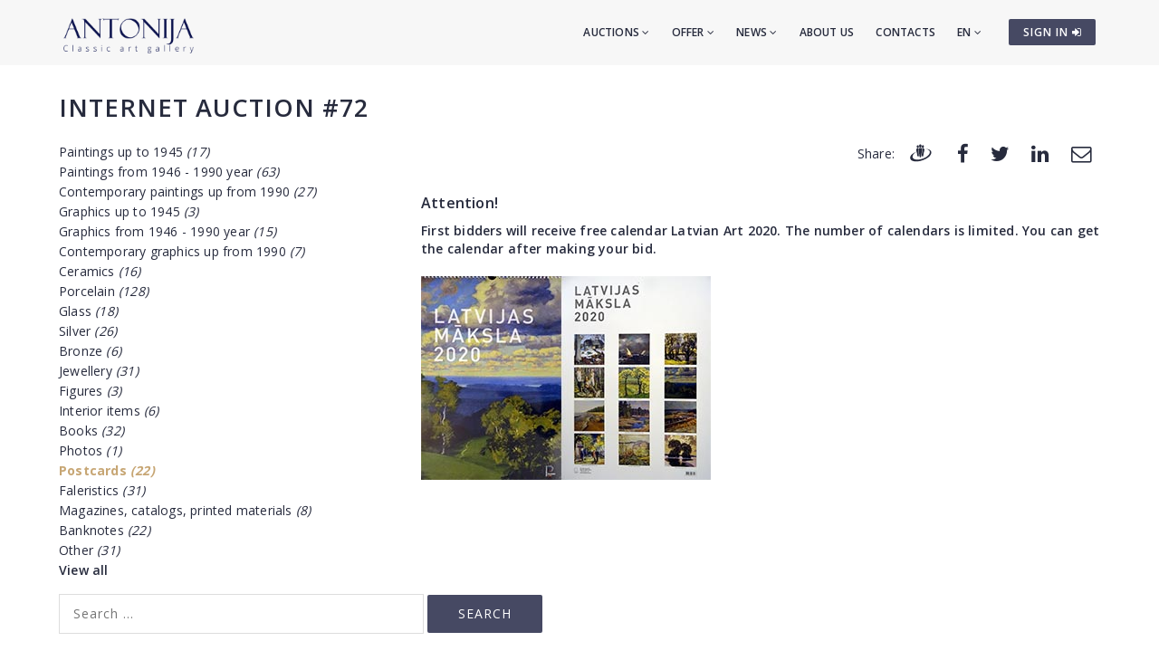

--- FILE ---
content_type: text/html; charset=utf-8
request_url: https://www.antonia.lv/en/auction/72/?kateg=fkatk
body_size: 5411
content:
<!DOCTYPE html>
<html>
<head>
    <meta charset="utf-8">
    <title>Auction 72 - Classic art gallery ANTONIJA</title>

    <meta name="viewport" content="width=device-width, initial-scale=1.0"> <!-- , maximum-scale=1.0 -->
    <!--[if IE]><meta http-equiv="X-UA-Compatible" content="IE=edge,chrome=1"><![endif]-->

    <!-- Favicon -->
    <link rel="shortcut icon" type="image/x-icon" href="/favicon.ico">
    <link rel="icon" type="image/png" href="/img/favicon.png">
    <link rel="apple-touch-icon" href="/img/favicon.png">

    <!-- CSS -->
    <link href="/css/bootstrap.min.css" rel="stylesheet" type="text/css">
    <link href="/css/a3v3.min.css" rel="stylesheet" type="text/css">
    <link href="/css/style.min.css" rel="stylesheet" type="text/css">
    <link href="/css/liveauction.min.css" rel="stylesheet" type="text/css">
    <link href="/css/font-awesome.min.css" rel="stylesheet" type="text/css">
    <link href="/css/plugin/animate.min.css" rel="stylesheet" type="text/css">

</head>
<body>

    <!-- Site Wraper -->
    <div class="wrapper">

        <!-- Header -->
        <header id="header" class="header header-light">
            <div class="container header-inner">

                <!-- Logo -->
                <div class="logo">
                    <a href="/">
                        <img class="logo-light" src="/img/logo-white-en.png" alt="Classic art gallery ANTONIJA">
                        <img class="logo-dark" src="/img/logo-black-en.png" alt="Classic art gallery ANTONIJA">
                    </a>
                </div>
                <!-- End Logo -->

                <!-- Rightside Icons -->
                <div class="side-menu-btn">
                    <ul>
                        
                        <li>
                            <a href="https://www.antonia.lv/en/my-account/" title="SIGN IN / CREATE AN ACCOUNT" class="btn btn-md btn-color-a" style="margin-top:21px;padding:6px 9px 6px 16px;font-size:12px;color:#FFF!important">
                                SIGN IN <i class="fa fa-sign-in"></i>
                            </a>
                        </li>
                        
                    </ul>
                </div>
                <!-- End Rightside Icons -->

                <!-- Mobile Navbar Icon -->
                <div class="nav-mobile nav-bar-icon">
                    <span></span>
                </div>
                <!-- End Mobile Navbar Icon -->

                <!-- Navbar Navigation -->
                
<div class="nav-menu">
    <ul class="nav-menu-inner">
        <li>
            <a class="menu-has-sub" href="/en/auction/">Auctions <i class="fa fa-angle-down"></i></a>
            <ul class="sub-dropdown dropdown">
                <li><a href="/en/auction/143/">143. Auction</a></li><li><a href="/en/auction/142/">142. Auction</a></li><li><a href="/en/auction/141/">141. Auction</a></li>
                <li><a href="/en/auction/">All auctions</a></li>
                <li><hr class="dark" /></li>
                <li><a href="/en/auction-records/">Auction record prices</a></li>
                <li><hr class="dark" /></li>
                <li><a href="/en/offer-artwork/">Sell an artwork</a></li>
            </ul>
        </li>
        <li>
            <a class="menu-has-sub" href="/en/offer/">Offer <i class="fa fa-angle-down"></i></a>
            <ul class="sub-dropdown dropdown">
                <li><a href="/en/artwork/">Artwork</a></li>
                <li><a href="/en/graphics/">Graphics</a></li>
                <li><a href="/en/porcelain/">Porcelain</a></li>
                <li><a href="/en/antiques/">Antiques</a></li>
                <li><a href="/en/design/">Design</a></li>
                <li><a href="/en/printed/">Printworks</a></li>
                <li><hr class="dark" /></li>
                <li><a href="/en/artist-catalog/">Artists</a></li>
                <li><a href="/en/themes/">Themes</a></li>
                <li><a href="/en/gift-ideas/">Exclusive gifts</a></li>
                <li><a href="/en/artwork-under-299-eur/">Artworks for 30-300&euro;</a></li>
                <li><hr class="dark" /></li>
                <li><a href="/en/offer-artwork/">Sell an artwork</a></li>
            </ul>
        </li>
        <li>
            <a class="menu-has-sub" href="/en/news/">News <i class="fa fa-angle-down"></i></a>
            <ul class="sub-dropdown dropdown">
                <li><a href="/en/news/">News</a></li>
                <li><a href="/en/exhibitions/">Exhibitions</a></li>
                <li><a href="/en/news/updates/">Additions</a></li>
            </ul>
        </li>
        <li><a href="/en/about-us/">About us</a></li>
        <li><a href="/en/contacts/">Contacts</a></li>

        <li>
            <a class="menu-has-sub" href="/en/auction/72/?kateg=fkatk">EN <i class="fa fa-angle-down"></i></a>
            <ul class="sub-dropdown dropdown dropdown-lngsw">
            <li><a href="/lv/izsole/72/?kateg=fkatk" title="">LV</a></li> <li><a href="/ru/aukcion/72/?kateg=fkatk" title="">RU</a></li> 
            </ul>
        </li>
    </ul>
</div>

                <!-- End Navbar Navigation -->

            </div>
        </header>
        <!-- End Header -->

        <!-- CONTENT -->
        
            <div class="clearfix"></div>
            <div class="spacer-90"></div>
            <div class="container">
            <h2 class="uc"><a href="/en/auction/72/">Internet auction #72</a></h2>
<!-- HEADER -->
<div id="hed-visible" >

  <div class="row">
  <div class="col-md-4">

  <ul class="izs_kateg"><li><a href="/en/auction/72/?kateg=gle_45" >Paintings up to 1945 <i>(17)</i></a></li><li><a href="/en/auction/72/?kateg=gle_45_90" >Paintings from 1946 - 1990 year <i>(63)</i></a></li><li><a href="/en/auction/72/?kateg=gle_90" >Contemporary paintings up from 1990 <i>(27)</i></a></li><li><a href="/en/auction/72/?kateg=gra_45" >Graphics up to 1945 <i>(3)</i></a></li><li><a href="/en/auction/72/?kateg=gra_45_90" >Graphics from 1946 - 1990 year <i>(15)</i></a></li><li><a href="/en/auction/72/?kateg=gra_90" >Contemporary graphics up from 1990 <i>(7)</i></a></li><li><a href="/en/auction/72/?kateg=keram" >Ceramics <i>(16)</i></a></li><li><a href="/en/auction/72/?kateg=porc" >Porcelain <i>(128)</i></a></li><li><a href="/en/auction/72/?kateg=stik" >Glass <i>(18)</i></a></li><li><a href="/en/auction/72/?kateg=sudr" >Silver <i>(26)</i></a></li><li><a href="/en/auction/72/?kateg=bronz" >Bronze <i>(6)</i></a></li><li><a href="/en/auction/72/?kateg=juvel" >Jewellery <i>(31)</i></a></li><li><a href="/en/auction/72/?kateg=figur" >Figures <i>(3)</i></a></li><li><a href="/en/auction/72/?kateg=interj" >Interior items <i>(6)</i></a></li><li><a href="/en/auction/72/?kateg=gram" >Books <i>(32)</i></a></li><li><a href="/en/auction/72/?kateg=foto" >Photos <i>(1)</i></a></li><li><a href="/en/auction/72/?kateg=fkatk" class="act">Postcards <i>(22)</i></a></li><li><a href="/en/auction/72/?kateg=faler" >Faleristics <i>(31)</i></a></li><li><a href="/en/auction/72/?kateg=iespd" >Magazines, catalogs, printed materials <i>(8)</i></a></li><li><a href="/en/auction/72/?kateg=bankn" >Banknotes <i>(22)</i></a></li><li><a href="/en/auction/72/?kateg=cits" >Other <i>(31)</i></a></li><li><a href="/en/auction/72/" ><b>View all</b></a></li>
  </ul>
  </div>

  <div class="col-md-8 mtb-sm-30">
    <div class="pull-right">
<div class="row share-this">
 <div class="col-md-12">
  <div class="post-tag pull-left share-icons">
  <p class="inline">Share:</p>

  <a href="https://www.draugiem.lv/say/ext/add.php?title=Auction+72+-+Classic+art+gallery+ANTONIJA&amp;link=https%3A%2F%2Fwww.antonia.lv%2Fen%2Fauction%2F72%2F&amp;&titlePrefix=ANTONIJA" target="_blank" title="Draugiem.lv"><img src="/img/draugiem.svg" style="width:1.8em;height:1.8em;margin-top:-3px"></a>
  <a href="https://www.facebook.com/sharer/sharer.php?u=https%3A%2F%2Fwww.antonia.lv%2Fen%2Fauction%2F72%2F" target="_blank" title="Facebook"><i class="fa fa-facebook fa-lg"></i></a>
  <a href="https://twitter.com/intent/tweet?text=Auction+72+-+Classic+art+gallery+ANTONIJA&amp;url=https%3A%2F%2Fwww.antonia.lv%2Fen%2Fauction%2F72%2F" target="_blank" title="Twitter"><i class="fa fa-twitter fa-lg"></i></a>
  <a href="https://www.linkedin.com/shareArticle?mini=true&amp;url=https%3A%2F%2Fwww.antonia.lv%2Fen%2Fauction%2F72%2F&amp;title=Auction+72+-+Classic+art+gallery+ANTONIJA&amp;source=antonia.lv" target="_blank" title="LinkedIn"><i class="fa fa-linkedin fa-lg"></i></a>
  <a href="mailto:?subject=Auction%2072%20-%20Classic%20art%20gallery%20ANTONIJA&amp;body=ANTONIJA%0AAuction%2072%20-%20Classic%20art%20gallery%20ANTONIJA%0Ahttps%3A%2F%2Fwww.antonia.lv%2Fen%2Fauction%2F72%2F" title="Send to email"><i class="fa fa-envelope-o fa-lg"></i></a>
  
  </div>
  <div class="clearfix"></div>
 </div>
</div>

    </div>
    <div class="clearfix"></div>
    <div class="spacer-30"></div>

    <p><span style="font-size: medium;"><strong>Attention!</strong></span></p>
<p><strong> First bidders will receive free calendar Latvian Art 2020. The number of calendars is limited. You can get the calendar after making your bid.</strong></p>
<p><img style="width: 100%; max-width: 320px; margin-top: 10px;" src="/usr/kalend2020.jpg" alt="Latvijas Māksla 2020" /></p>

  </div>

  </div>
  <div class="clearfix">
    <div class="ptb-15">
      <form name="mekl" action="./" method="get">
      <input type="hidden" name="kateg" value="fkatk" />
      <input type="text" value="" name="search" size="20" style="width:35%;min-width:250px;" placeholder="Search ...">
      <input type="submit" value="Search" style="margin-top:0">
      
      </form>
    </div>
  </div>

  <a class="btn" id="hide-list-hed-btn" href="#" onclick="return false">&#9650;</a>

</div>

<div id="hed-hidden" style="display:none">
  <a class="btn" id="view-list-hed-btn" href="#" onclick="return false">&#9660;</a>
</div>

  <!-- ITEM LIST -->
  <div style="padding-top:25px">
  <div class="row container-grid">
          <div class="col-lg-6 col-md-6 col-sm-12 col-xs-12 nf-item">
          <a href="/en/auction/72/item-276-postcard" class="items-list shadowbox">
          <span class="items-list-inner">
           <div class="row">
           <div class="col-md-4">
                <span class="list-img"><img src="//antonia.lv/images/izsole72/pastkarte_958_t.jpg" class="tipped" alt="Postcard" data-title="&lt;div style=&quot;width:360px;height:auto;display:block&quot;&gt;&lt;img src=&quot;//antonia.lv/images/izsole72/pastkarte_958.jpg&quot; alt=&quot;&quot;&gt;&lt;/div&gt;" data-tipper-options='{"direction":"right"}'></span>
           </div>
           <div class="col-md-8">
           <span class="list-details">
            <b>Lot  276</b> - Postcard<br>
            <hr><b>3 EUR</b><br><small>Bids: 0<br>Lot has ended, bidding is closed</small>
            <hr>
            <span class="description"></span>
           </span>
           </div>
          </span>
          </div>
          </a>
          </div>
          <div class="col-lg-6 col-md-6 col-sm-12 col-xs-12 nf-item">
          <a href="/en/auction/72/item-277-postcard" class="items-list shadowbox">
          <span class="items-list-inner">
           <div class="row">
           <div class="col-md-4">
                <span class="list-img"><img src="//antonia.lv/images/izsole72/pastkarte_164_t.jpg" class="tipped" alt="Postcard" data-title="&lt;div style=&quot;width:360px;height:auto;display:block&quot;&gt;&lt;img src=&quot;//antonia.lv/images/izsole72/pastkarte_164.jpg&quot; alt=&quot;&quot;&gt;&lt;/div&gt;" data-tipper-options='{"direction":"right"}'></span>
           </div>
           <div class="col-md-8">
           <span class="list-details">
            <b>Lot  277</b> - Postcard<br>
            <hr><b>3 EUR</b><br><small>Bids: 0<br>Lot has ended, bidding is closed</small>
            <hr>
            <span class="description"></span>
           </span>
           </div>
          </span>
          </div>
          </a>
          </div>
          <div class="col-lg-6 col-md-6 col-sm-12 col-xs-12 nf-item">
          <a href="/en/auction/72/item-278-postcard" class="items-list shadowbox">
          <span class="items-list-inner">
           <div class="row">
           <div class="col-md-4">
                <span class="list-img"><img src="//antonia.lv/images/izsole72/pastkarte_141_t.jpg" class="tipped" alt="Postcard" data-title="&lt;div style=&quot;width:360px;height:auto;display:block&quot;&gt;&lt;img src=&quot;//antonia.lv/images/izsole72/pastkarte_141.jpg&quot; alt=&quot;&quot;&gt;&lt;/div&gt;" data-tipper-options='{"direction":"right"}'></span>
           </div>
           <div class="col-md-8">
           <span class="list-details">
            <b>Lot  278</b> - Postcard<br>
            <hr><b>3 EUR</b><br><small>Bids: 0<br>Lot has ended, bidding is closed</small>
            <hr>
            <span class="description"></span>
           </span>
           </div>
          </span>
          </div>
          </a>
          </div>
          <div class="col-lg-6 col-md-6 col-sm-12 col-xs-12 nf-item">
          <a href="/en/auction/72/item-279-postcard" class="items-list shadowbox">
          <span class="items-list-inner">
           <div class="row">
           <div class="col-md-4">
                <span class="list-img"><img src="//antonia.lv/images/izsole72/pastkarte_971_t.jpg" class="tipped" alt="Postcard" data-title="&lt;div style=&quot;width:360px;height:auto;display:block&quot;&gt;&lt;img src=&quot;//antonia.lv/images/izsole72/pastkarte_971.jpg&quot; alt=&quot;&quot;&gt;&lt;/div&gt;" data-tipper-options='{"direction":"right"}'></span>
           </div>
           <div class="col-md-8">
           <span class="list-details">
            <b>Lot  279</b> - Postcard<br>
            <hr><b>3 EUR</b><br><small>Bids: 0<br>Lot has ended, bidding is closed</small>
            <hr>
            <span class="description"></span>
           </span>
           </div>
          </span>
          </div>
          </a>
          </div>
          <div class="col-lg-6 col-md-6 col-sm-12 col-xs-12 nf-item">
          <a href="/en/auction/72/item-280-postcard" class="items-list shadowbox">
          <span class="items-list-inner">
           <div class="row">
           <div class="col-md-4">
                <span class="list-img"><img src="//antonia.lv/images/izsole72/pastkarte_687_t.jpg" class="tipped" alt="Postcard" data-title="&lt;div style=&quot;width:360px;height:auto;display:block&quot;&gt;&lt;img src=&quot;//antonia.lv/images/izsole72/pastkarte_687.jpg&quot; alt=&quot;&quot;&gt;&lt;/div&gt;" data-tipper-options='{"direction":"right"}'></span>
           </div>
           <div class="col-md-8">
           <span class="list-details">
            <b>Lot  280</b> - Postcard<br>
            <hr><b>3 EUR</b><br><small>Bids: 0<br>Lot has ended, bidding is closed</small>
            <hr>
            <span class="description"></span>
           </span>
           </div>
          </span>
          </div>
          </a>
          </div>
          <div class="col-lg-6 col-md-6 col-sm-12 col-xs-12 nf-item">
          <a href="/en/auction/72/item-281-postcard" class="items-list shadowbox">
          <span class="items-list-inner">
           <div class="row">
           <div class="col-md-4">
                <span class="list-img"><img src="//antonia.lv/images/izsole72/pastkarte_53_t.jpg" class="tipped" alt="Postcard" data-title="&lt;div style=&quot;width:360px;height:auto;display:block&quot;&gt;&lt;img src=&quot;//antonia.lv/images/izsole72/pastkarte_53.jpg&quot; alt=&quot;&quot;&gt;&lt;/div&gt;" data-tipper-options='{"direction":"right"}'></span>
           </div>
           <div class="col-md-8">
           <span class="list-details">
            <b>Lot  281</b> - Postcard<br>
            <hr><b>4 EUR</b><br><small>Bids: 0<br>Lot has ended, bidding is closed</small>
            <hr>
            <span class="description"></span>
           </span>
           </div>
          </span>
          </div>
          </a>
          </div>
          <div class="col-lg-6 col-md-6 col-sm-12 col-xs-12 nf-item">
          <a href="/en/auction/72/item-282-postcard" class="items-list shadowbox">
          <span class="items-list-inner">
           <div class="row">
           <div class="col-md-4">
                <span class="list-img"><img src="//antonia.lv/images/izsole72/pastkarte_65_t.jpg" class="tipped" alt="Postcard" data-title="&lt;div style=&quot;width:360px;height:auto;display:block&quot;&gt;&lt;img src=&quot;//antonia.lv/images/izsole72/pastkarte_65.jpg&quot; alt=&quot;&quot;&gt;&lt;/div&gt;" data-tipper-options='{"direction":"right"}'></span>
           </div>
           <div class="col-md-8">
           <span class="list-details">
            <b>Lot  282</b> - Postcard<br>
            <hr><b>4 EUR</b><br><small>Bids: 0<br>Lot has ended, bidding is closed</small>
            <hr>
            <span class="description"></span>
           </span>
           </div>
          </span>
          </div>
          </a>
          </div>
          <div class="col-lg-6 col-md-6 col-sm-12 col-xs-12 nf-item">
          <a href="/en/auction/72/item-283-postcard" class="items-list shadowbox">
          <span class="items-list-inner">
           <div class="row">
           <div class="col-md-4">
                <span class="list-img"><img src="//antonia.lv/images/izsole72/pastkarte_179_t.jpg" class="tipped" alt="Postcard" data-title="&lt;div style=&quot;width:360px;height:auto;display:block&quot;&gt;&lt;img src=&quot;//antonia.lv/images/izsole72/pastkarte_179.jpg&quot; alt=&quot;&quot;&gt;&lt;/div&gt;" data-tipper-options='{"direction":"right"}'></span>
           </div>
           <div class="col-md-8">
           <span class="list-details">
            <b>Lot  283</b> - Postcard<br>
            <hr><b>4 EUR</b><br><small>Bids: 0<br>Lot has ended, bidding is closed</small>
            <hr>
            <span class="description"></span>
           </span>
           </div>
          </span>
          </div>
          </a>
          </div>
          <div class="col-lg-6 col-md-6 col-sm-12 col-xs-12 nf-item">
          <a href="/en/auction/72/item-284-postcard" class="items-list shadowbox">
          <span class="items-list-inner">
           <div class="row">
           <div class="col-md-4">
                <span class="list-img"><img src="//antonia.lv/images/izsole72/pastkarte_890_t.jpg" class="tipped" alt="Postcard" data-title="&lt;div style=&quot;width:360px;height:auto;display:block&quot;&gt;&lt;img src=&quot;//antonia.lv/images/izsole72/pastkarte_890.jpg&quot; alt=&quot;&quot;&gt;&lt;/div&gt;" data-tipper-options='{"direction":"right"}'></span>
           </div>
           <div class="col-md-8">
           <span class="list-details">
            <b>Lot  284</b> - Postcard<br>
            <hr><b>4 EUR</b><br><small>Bids: 0<br>Lot has ended, bidding is closed</small>
            <hr>
            <span class="description"></span>
           </span>
           </div>
          </span>
          </div>
          </a>
          </div>
          <div class="col-lg-6 col-md-6 col-sm-12 col-xs-12 nf-item">
          <a href="/en/auction/72/item-285-postcard" class="items-list shadowbox">
          <span class="items-list-inner">
           <div class="row">
           <div class="col-md-4">
                <span class="list-img"><img src="//antonia.lv/images/izsole72/pastkarte_576_t.jpg" class="tipped" alt="Postcard" data-title="&lt;div style=&quot;width:360px;height:auto;display:block&quot;&gt;&lt;img src=&quot;//antonia.lv/images/izsole72/pastkarte_576.jpg&quot; alt=&quot;&quot;&gt;&lt;/div&gt;" data-tipper-options='{"direction":"right"}'></span>
           </div>
           <div class="col-md-8">
           <span class="list-details">
            <b>Lot  285</b> - Postcard<br>
            <hr><b>4 EUR</b><br><small>Bids: 0<br>Lot has ended, bidding is closed</small>
            <hr>
            <span class="description"></span>
           </span>
           </div>
          </span>
          </div>
          </a>
          </div>
          <div class="col-lg-6 col-md-6 col-sm-12 col-xs-12 nf-item">
          <a href="/en/auction/72/item-286-postcard" class="items-list shadowbox">
          <span class="items-list-inner">
           <div class="row">
           <div class="col-md-4">
                <span class="list-img"><img src="//antonia.lv/images/izsole72/pastkarte_350_t.jpg" class="tipped" alt="Postcard" data-title="&lt;div style=&quot;width:360px;height:auto;display:block&quot;&gt;&lt;img src=&quot;//antonia.lv/images/izsole72/pastkarte_350.jpg&quot; alt=&quot;&quot;&gt;&lt;/div&gt;" data-tipper-options='{"direction":"right"}'></span>
           </div>
           <div class="col-md-8">
           <span class="list-details">
            <b>Lot  286</b> - Postcard<br>
            <hr><b>5 EUR</b><br><small>Bids: 0<br>Lot has ended, bidding is closed</small>
            <hr>
            <span class="description"></span>
           </span>
           </div>
          </span>
          </div>
          </a>
          </div>
          <div class="col-lg-6 col-md-6 col-sm-12 col-xs-12 nf-item">
          <a href="/en/auction/72/item-287-postcard" class="items-list shadowbox">
          <span class="items-list-inner">
           <div class="row">
           <div class="col-md-4">
                <span class="list-img"><img src="//antonia.lv/images/izsole72/pastkarte_757_t.jpg" class="tipped" alt="Postcard" data-title="&lt;div style=&quot;width:360px;height:auto;display:block&quot;&gt;&lt;img src=&quot;//antonia.lv/images/izsole72/pastkarte_757.jpg&quot; alt=&quot;&quot;&gt;&lt;/div&gt;" data-tipper-options='{"direction":"right"}'></span>
           </div>
           <div class="col-md-8">
           <span class="list-details">
            <b>Lot  287</b> - Postcard<br>
            <hr><b>5 EUR</b><br><small>Bids: 0<br>Lot has ended, bidding is closed</small>
            <hr>
            <span class="description"></span>
           </span>
           </div>
          </span>
          </div>
          </a>
          </div>
          <div class="col-lg-6 col-md-6 col-sm-12 col-xs-12 nf-item">
          <a href="/en/auction/72/item-288-postcard" class="items-list shadowbox">
          <span class="items-list-inner">
           <div class="row">
           <div class="col-md-4">
                <span class="list-img"><img src="//antonia.lv/images/izsole72/pastkarte_750_t.jpg" class="tipped" alt="Postcard" data-title="&lt;div style=&quot;width:360px;height:auto;display:block&quot;&gt;&lt;img src=&quot;//antonia.lv/images/izsole72/pastkarte_750.jpg&quot; alt=&quot;&quot;&gt;&lt;/div&gt;" data-tipper-options='{"direction":"right"}'></span>
           </div>
           <div class="col-md-8">
           <span class="list-details">
            <b>Lot  288</b> - Postcard<br>
            <hr><b>5 EUR</b><br><small>Bids: 0<br>Lot has ended, bidding is closed</small>
            <hr>
            <span class="description"></span>
           </span>
           </div>
          </span>
          </div>
          </a>
          </div>
          <div class="col-lg-6 col-md-6 col-sm-12 col-xs-12 nf-item">
          <a href="/en/auction/72/item-289-postcard" class="items-list shadowbox">
          <span class="items-list-inner">
           <div class="row">
           <div class="col-md-4">
                <span class="list-img"><img src="//antonia.lv/images/izsole72/pastkarte_370_t.jpg" class="tipped" alt="Postcard" data-title="&lt;div style=&quot;width:360px;height:auto;display:block&quot;&gt;&lt;img src=&quot;//antonia.lv/images/izsole72/pastkarte_370.jpg&quot; alt=&quot;&quot;&gt;&lt;/div&gt;" data-tipper-options='{"direction":"right"}'></span>
           </div>
           <div class="col-md-8">
           <span class="list-details">
            <b>Lot  289</b> - Postcard<br>
            <hr><b>5 EUR</b><br><small>Bids: 0<br>Lot has ended, bidding is closed</small>
            <hr>
            <span class="description"></span>
           </span>
           </div>
          </span>
          </div>
          </a>
          </div>
          <div class="col-lg-6 col-md-6 col-sm-12 col-xs-12 nf-item">
          <a href="/en/auction/72/item-290-postcard" class="items-list shadowbox">
          <span class="items-list-inner">
           <div class="row">
           <div class="col-md-4">
                <span class="list-img"><img src="//antonia.lv/images/izsole72/pastkarte_949_t.jpg" class="tipped" alt="Postcard" data-title="&lt;div style=&quot;width:360px;height:auto;display:block&quot;&gt;&lt;img src=&quot;//antonia.lv/images/izsole72/pastkarte_949.jpg&quot; alt=&quot;&quot;&gt;&lt;/div&gt;" data-tipper-options='{"direction":"right"}'></span>
           </div>
           <div class="col-md-8">
           <span class="list-details">
            <b>Lot  290</b> - Postcard<br>
            <hr><b>5 EUR</b><br><small>Bids: 0<br>Lot has ended, bidding is closed</small>
            <hr>
            <span class="description"></span>
           </span>
           </div>
          </span>
          </div>
          </a>
          </div>
          <div class="col-lg-6 col-md-6 col-sm-12 col-xs-12 nf-item">
          <a href="/en/auction/72/item-291-postcard" class="items-list shadowbox">
          <span class="items-list-inner">
           <div class="row">
           <div class="col-md-4">
                <span class="list-img"><img src="//antonia.lv/images/izsole72/pastkarte_893_t.jpg" class="tipped" alt="Postcard" data-title="&lt;div style=&quot;width:360px;height:auto;display:block&quot;&gt;&lt;img src=&quot;//antonia.lv/images/izsole72/pastkarte_893.jpg&quot; alt=&quot;&quot;&gt;&lt;/div&gt;" data-tipper-options='{"direction":"right"}'></span>
           </div>
           <div class="col-md-8">
           <span class="list-details">
            <b>Lot  291</b> - Postcard<br>
            <hr><b>2 EUR</b><br><small>Bids: 0<br>Lot has ended, bidding is closed</small>
            <hr>
            <span class="description"></span>
           </span>
           </div>
          </span>
          </div>
          </a>
          </div>
          <div class="col-lg-6 col-md-6 col-sm-12 col-xs-12 nf-item">
          <a href="/en/auction/72/item-292-postcard" class="items-list shadowbox">
          <span class="items-list-inner">
           <div class="row">
           <div class="col-md-4">
                <span class="list-img"><img src="//antonia.lv/images/izsole72/pastkarte_676_t.jpg" class="tipped" alt="Postcard" data-title="&lt;div style=&quot;width:360px;height:auto;display:block&quot;&gt;&lt;img src=&quot;//antonia.lv/images/izsole72/pastkarte_676.jpg&quot; alt=&quot;&quot;&gt;&lt;/div&gt;" data-tipper-options='{"direction":"right"}'></span>
           </div>
           <div class="col-md-8">
           <span class="list-details">
            <b>Lot  292</b> - Postcard<br>
            <hr><b>2 EUR</b><br><small>Bids: 0<br>Lot has ended, bidding is closed</small>
            <hr>
            <span class="description"></span>
           </span>
           </div>
          </span>
          </div>
          </a>
          </div>
          <div class="col-lg-6 col-md-6 col-sm-12 col-xs-12 nf-item">
          <a href="/en/auction/72/item-293-postcard" class="items-list shadowbox">
          <span class="items-list-inner">
           <div class="row">
           <div class="col-md-4">
                <span class="list-img"><img src="//antonia.lv/images/izsole72/pastkarte_762_t.jpg" class="tipped" alt="Postcard" data-title="&lt;div style=&quot;width:360px;height:auto;display:block&quot;&gt;&lt;img src=&quot;//antonia.lv/images/izsole72/pastkarte_762.jpg&quot; alt=&quot;&quot;&gt;&lt;/div&gt;" data-tipper-options='{"direction":"right"}'></span>
           </div>
           <div class="col-md-8">
           <span class="list-details">
            <b>Lot  293</b> - Postcard<br>
            <hr><b>1 EUR</b><br><small>Bids: 1<br>Lot has ended, bidding is closed</small>
            <hr>
            <span class="description"></span>
           </span>
           </div>
          </span>
          </div>
          </a>
          </div>
          <div class="col-lg-6 col-md-6 col-sm-12 col-xs-12 nf-item">
          <a href="/en/auction/72/item-294-postcard" class="items-list shadowbox">
          <span class="items-list-inner">
           <div class="row">
           <div class="col-md-4">
                <span class="list-img"><img src="//antonia.lv/images/izsole72/pastkarte_19_t.jpg" class="tipped" alt="Postcard" data-title="&lt;div style=&quot;width:360px;height:auto;display:block&quot;&gt;&lt;img src=&quot;//antonia.lv/images/izsole72/pastkarte_19.jpg&quot; alt=&quot;&quot;&gt;&lt;/div&gt;" data-tipper-options='{"direction":"right"}'></span>
           </div>
           <div class="col-md-8">
           <span class="list-details">
            <b>Lot  294</b> - Postcard<br>
            <hr><b>1 EUR</b><br><small>Bids: 1<br>Lot has ended, bidding is closed</small>
            <hr>
            <span class="description"></span>
           </span>
           </div>
          </span>
          </div>
          </a>
          </div>
          <div class="col-lg-6 col-md-6 col-sm-12 col-xs-12 nf-item">
          <a href="/en/auction/72/item-295-postcard" class="items-list shadowbox">
          <span class="items-list-inner">
           <div class="row">
           <div class="col-md-4">
                <span class="list-img"><img src="//antonia.lv/images/izsole72/pastkarte_559_t.jpg" class="tipped" alt="Postcard" data-title="&lt;div style=&quot;width:360px;height:auto;display:block&quot;&gt;&lt;img src=&quot;//antonia.lv/images/izsole72/pastkarte_559.jpg&quot; alt=&quot;&quot;&gt;&lt;/div&gt;" data-tipper-options='{"direction":"right"}'></span>
           </div>
           <div class="col-md-8">
           <span class="list-details">
            <b>Lot  295</b> - Postcard<br>
            <hr><b>1 EUR</b><br><small>Bids: 1<br>Lot has ended, bidding is closed</small>
            <hr>
            <span class="description"></span>
           </span>
           </div>
          </span>
          </div>
          </a>
          </div>
        </div>
        <div class="clearfix"></div>
        
            <!-- Pagination Nav -->
            <div class="pagination-nav text-center mtb-30">
            <ul>
            <li><a href="#!"><i class="fa fa-angle-left"></i></a></li>
                <li class="active"><a href="/en/auction/72/page-1?kateg=fkatk">1</a></li>
            <li><a href="/en/auction/72/page-2?kateg=fkatk">2</a>
                    <li><a style="margin-left:4px" href="/en/auction/72/page-2?kateg=fkatk"><i class="fa fa-angle-right"></i></a></li>
                
            </ul>

            <div class="mt-30 hint">
                <form onsubmit="customPageNumGo('/en/auction/72/page-','?kateg=fkatk',2);return false;">
                Page: <input type="number" name="custom_page_nr" value="1" id="custom_page_nr" min="1" max="2">
                <button type="submit" class="btn-custom-page-go"><i class="fa fa-angle-double-right"></i></button>
                </form>
            </div>

            </div>
            <!-- End Pagination Nav -->
            
</div>
            </div>
            <div class="clearfix"></div>
            <div class="spacer-30"></div>
            
        <div class="clearfix"></div>
        <!-- END CONTENT -->

        <!-- FOOTER -->
        <footer class="footer pt-80">
            <div class="container">
                <div class="row">
                    <!-- Logo -->
                    <div class="col-md-3 mb-45">
                        <a class="footer-logo" href="/">
                            <img src="/img/logo-black.png" alt="Classic art gallery ANTONIJA"></a>
                    </div>
                    <!-- Logo -->

                    <!-- About -->
                    <div class="col-md-9 mb-45">
                        <p class="mb-xs-0">Classic Art Gallery “ANTONIJA” has been active since 1991. Gallery mainly specializes in modern and contemporary art and also exhibiting emerging artists.
                   The gallery buys and sells paintings of ancient and modern masters, and also organizes auctions.</p>
                        <p><a class="btn-link-a" href="/en/about-us/">More about gallery</a></p>
                    </div>
                    <!-- End About -->

                </div>
                <!--Footer Info -->
                <div class="row footer-info mb-60">
                
<div class="col-md-4 col-sm-6 mb-30">
    <ul class="link">
        <li><a href="/en/">Home</a></li>
        <li><hr /></li>
        <li><a href="/en/auction/">Auctions</a></li>
        <li><hr /></li>
        <li><a href="/en/artwork/">Artwork</a></li>
        <li><a href="/en/graphics/">Graphics</a></li>
        <li><a href="/en/porcelain/">Porcelain</a></li>
        <li><a href="/en/antiques/">Antiques</a></li>
        <li><a href="/en/design/">Design</a></li>
        <li><a href="/en/printed/">Printworks</a></li>
        <li><hr /></li>
        <li><a href="/en/artist-catalog/">Artists</a></li>
        <li><a href="/en/themes/">Themes</a></li>
        <li><a href="/en/gift-ideas/">Exclusive gifts</a></li>
        <li><a href="/en/artwork-under-299-eur/">Artworks for 30-300&euro;</a></li>
        <li><hr /></li>
        <li><a href="/en/offer-artwork/">Sell an artwork</a></li>
    </ul>
</div>
<div class="col-md-4 col-sm-6 mb-60">
    <ul class="link">
        <li><a href="/en/news/">News</a></li>
        <li><a href="/en/exhibitions/">Exhibitions</a></li>
        <li><a href="/en/news/updates/">Additions</a></li>
        <li><hr /></li>
        <li><a href="/en/about-us/">About us</a></li>
        <li><a href="/en/our-friends/">Our friends</a></li>
        <li><a href="/en/contacts/">Contacts</a></li>
        <li><hr /></li>  
        <li><a href="https://www.antonia.lv/en/my-account/">Sign in</a></li>
        <li><a href="https://www.antonia.lv/en/my-account/create-account/">Register</a></li>
        <li><a href="https://www.antonia.lv/en/my-account/retrieve-password/">Forgot password?</a></li>
        
    </ul>
</div>

                    <div class="col-md-4 col-sm-12">
                        <h4>Contact information</h4>
                        <p><b>Classic art gallery "Antonija"</b><br>SIA "Klasiskās Mākslas Galerija"</p>
<p><a href="https://goo.gl/maps/hsixYBwv7tw" target="_blank">Brivibas street 142, Riga<br>LV-1012, Latvia</a></p>
<ul class="link-small">
    <li><p class="pt-5"></p></li>
    <li><a href="mailto:galerija@antonia.lv"><i class="fa fa-envelope-o left"></i>galerija@antonia.lv</a></li>
    <li><a href="mailto:gallery.antonia@gmail.com"><i class="fa fa-envelope-o left"></i>gallery.antonia@gmail.com</a></li>
    <li><p class="pt-5"></p></li>
    <li><a href="tel:+37167338927"><i class="fa fa-phone left"></i>+371 67338927</a></li>
    <li><a href="tel:+37129210081"><i class="fa fa-phone left"></i>+371 29210081</a></li>
</ul>
<br>
<h6>Open hours:</h6>
<ul class="link-small">
    <li>Monday - friday: 10:00 - 18:00</li>
    <li>Saturday: 11:00 - 16:00</li>
    <li>Sunday: closed</li>
</ul>
<div class="clearfix mb-30"></div>
<ul class="social">
    <li><a target="_blank" title="Antonija @ Twitter" href="https://www.twitter.com/"><i class="fa fa-twitter"></i></a></li>
    <li><a target="_blank" title="Antonija @ Instagram" href="https://instagram.com/"><i class="fa fa-instagram"></i></a></li>
    <li><a target="_blank" title="Antonija @ Facebook" href="https://www.facebook.com/"><i class="fa fa-facebook"></i></a></li>
    <li><a target="_blank" title="Antonija @ Google+" href="https://plus.google.com/"><i class="fa fa-google-plus"></i></a></li>
    <li><a target="_blank" title="Antonija @ Draugiem.lv" href="https://www.draugiem.lv/"><img src="/img/draugiem.svg" class="ftr-draugiem-svg"></a></li>
</ul>
<br>
<p><a href="https://www.antonia.lv/card/"><img src="/images/visacard.jpg" border="0" alt="VISA"> <img src="/images/mastercard.jpg" alt="MASTERCARD"></a></p>
                    </div>
                </div>

                <!-- End Footer Info -->
            </div>

            <hr />

            <!-- Copyright -->
            <section class="copyright ptb-30">
                <div class="container">
                    <p><img class="ftr-counter-img" src="/count/index.php?x=1769769326" alt="Counter"></p>
                    <p>&copy; Classic art gallery ANTONIJA</p>
                </div>
            </section>
            <!-- End Copyright -->

        </footer>
        <!-- END FOOTER -->

        <!-- Scroll Top -->
        <a class="scroll-top">
            <i class="fa fa-angle-up"></i>
        </a>
        <!-- End Scroll Top -->

    </div>
    <!-- Site Wraper End -->

    <!-- JS -->
    <script src="/js/jquery-1.11.2.min.js" type="text/javascript"></script>
    <script src="/js/js.cookie.js" type="text/javascript"></script>
    <script src="/js/common.js" type="text/javascript"></script>
    <script src="/js/plugin/jquery.easing.js" type="text/javascript"></script>
    <script src="/js/bootstrap.min.js" type="text/javascript"></script>
    <script src="/js/plugin/jquery.flexslider.js" type="text/javascript"></script>
    <script src="/js/plugin/jquery.fitvids.js" type="text/javascript"></script>
    <script src="/js/plugin/jquery.viewportchecker.js" type="text/javascript"></script>
    <script src="/js/plugin/jquery.stellar.min.js" type="text/javascript"></script>
    <script src="/js/plugin/wow.min.js" type="text/javascript"></script>
    <script src="/js/plugin/jquery.colorbox-min.js" type="text/javascript"></script>
    <script src="/js/plugin/owl.carousel.min.js" type="text/javascript"></script>
    <script src="/js/plugin/isotope.pkgd.min.js" type="text/javascript"></script>
    <script src="/js/plugin/masonry.pkgd.min.js" type="text/javascript"></script>
    <script src="/js/plugin/imagesloaded.pkgd.min.js" type="text/javascript"></script>
    <script src="/js/plugin/sidebar-menu.js" type="text/javascript"></script>
    <script src="/js/plugin/jquery.fs.tipper.min.js" type="text/javascript"></script>
    <script src="/js/plugin/mediaelement-and-player.min.js"></script>
    <script src="/js/theme.min.js" type="text/javascript"></script>
    <script src="/js/navigation.min.js" type="text/javascript"></script>

<script type="text/javascript">
  $(document).ready(function() {
     $("#view-list-hed-btn").click(function(){
           $.when($("#hed-hidden").hide()).done(function(){
                Cookies.set("view-list-hed", "1");
                $("#hed-visible").fadeIn();
           });

     });
     $("#hide-list-hed-btn").click(function(){
           $.when($("#hed-visible").fadeOut()).done(function(){
               Cookies.set("view-list-hed", "0");
               $("#hed-hidden").show();
           });
     });
  });
</script>

<script type="text/javascript">
var gaJsHost = (("https:" == document.location.protocol) ? "https://ssl." : "http://www.");
document.write(unescape("%3Cscript src='" + gaJsHost + "google-analytics.com/ga.js' type='text/javascript'%3E%3C/script%3E"));
</script>
<script type="text/javascript">
try {
var pageTracker = _gat._getTracker("UA-3396829-17");
pageTracker._trackPageview();
} catch(err) {}</script>

<p id="is-small-screen"></p>
</body>
</html>

--- FILE ---
content_type: text/css
request_url: https://www.antonia.lv/css/plugin/jquery.fs.tipper.css
body_size: 439
content:
/*
 * Tipper v3.1.0 - 2014-11-25 
 * A jQuery plugin for simple tooltips. Part of the formstone library. 
 * http://formstone.it/tipper/ 
 * 
 * Copyright 2014 Ben Plum; MIT Licensed 
 */

.tipper {
  width: 1px;
  height: 1px;
  position: absolute;
  top: -999px;
  left: -999px;
  z-index: 1001;
  opacity: 0;
  pointer-events: none;
  -webkit-transition: opacity 0.15s linear;
          transition: opacity 0.15s linear;
}
.tipper * {
  -webkit-transition: none;
          transition: none;
}
.tipper,
.tipper * {
  -webkit-user-select: none !important;
     -moz-user-select: none !important;
      -ms-user-select: none !important;
          user-select: none !important;
}
.tipper,
.tipper *,
.tipper *:before,
.tipper *:after {
  box-sizing: border-box;
}
.tipper.visible {
  opacity: 1;
}
.tipper .tipper-content {
  background: #323232;
  border-radius: 3px;
  color: #ffffff;
  display: block;
  float: left;
  font-size: 12px;
  margin: 0;
  padding: 7px 15px;
  position: relative;
  white-space: nowrap;
}
.tipper .tipper-caret {
  width: 0;
  height: 0;
  content: '';
  display: block;
  margin: 0;
  position: absolute;
}
.tipper.right .tipper-content {
  box-shadow: 1px 0 5px rgba(0, 0, 0, 0.35);
}
.tipper.right .tipper-caret {
  top: 0;
  left: -5px;
  border-top: 5px solid transparent;
  border-bottom: 5px solid transparent;
  border-right: 5px solid #323232;
}
.tipper.left .tipper-content {
  box-shadow: -1px 0 5px rgba(0, 0, 0, 0.35);
}
.tipper.left .tipper-caret {
  top: 0;
  right: -5px;
  border-top: 5px solid transparent;
  border-bottom: 5px solid transparent;
  border-left: 5px solid #323232;
}
.tipper.top .tipper-caret,
.tipper.bottom .tipper-caret {
  display: block;
  float: none;
  margin: 0 auto;
}
.tipper.top .tipper-content {
  box-shadow: 0 -1px 5px rgba(0, 0, 0, 0.35);
}
.tipper.top .tipper-caret {
  bottom: -5px;
  left: 0;
  border-left: 5px solid transparent;
  border-right: 5px solid transparent;
  border-top: 5px solid #323232;
}
.tipper.bottom .tipper-content {
  box-shadow: 0 1px 5px rgba(0, 0, 0, 0.35);
}
.tipper.bottom .tipper-caret {
  top: -5px;
  left: 0;
  border-left: 5px solid transparent;
  border-right: 5px solid transparent;
  border-bottom: 5px solid #323232;
}


--- FILE ---
content_type: application/javascript
request_url: https://www.antonia.lv/js/plugin/sidebar-menu.js
body_size: 330
content:

// ==============================================
// Right Sidemenu Bar
// ==============================================
$(document).ready(function () {
    $menuSidebar = $('.pushmenu-right');
    $menusidebarNav = $('#menu-sidebar-list-icon');
    $menuSidebarclose = $('#menu-sidebar-close-icon');

    //sidebar menu navigation icon toggle
    $menusidebarNav.click(function () {
        $(this).toggleClass('active');
        $('.pushmenu-push').toggleClass('pushmenu-push-toleft pushmenu-active');
        $menuSidebar.toggleClass('pushmenu-open');


    });

    //sidebar menu close icon
    $menuSidebarclose.click(function () {
        $menusidebarNav.removeClass('active');
        $('.pushmenu-push').removeClass('pushmenu-push-toleft');
        $menuSidebar.removeClass('pushmenu-open');

    });

    //Window Click Sidemenu Hide
    $('html').click(function (sMenuOutsite) {
        // Then find a target: element you clicked on.
        var target = $(sMenuOutsite.target);

        // Close your sidebar only if you clicked outside of this sidebar:
        if ((target.closest($menusidebarNav).length === 0) && (target.closest($menuSidebarclose).length === 0) && (target.closest('.pushmenu').length === 0)) {
            $menusidebarNav.removeClass('active');
            $('.pushmenu-push').removeClass('pushmenu-push-toleft');
            $menuSidebar.removeClass('pushmenu-open')
        }
    });

    if ($(document).find('#pushmenu-right').hasClass('pushmenu')) {
        $('body').addClass('pushmenu-push pushmenu-push-left');
        $('body').removeClass('pushmenu-push-right');
    }

});

// ==============================================
// Left Sidemenu Bar
// ==============================================

$(document).ready(function () {
    $menuLeftSidebar = $('.pushmenu-left');
    $menuLeftsidebarNav = $('#menu-left-sidebar-list-icon');
    $menuLeftSidebarclose = $('#menu-left-sidebar-close-icon');

    //sidebar menu navigation icon toggle
    $menuLeftsidebarNav.click(function () {
        $(this).toggleClass('active');
        $('.pushmenu-push').toggleClass('pushmenu-push-toright pushmenu-active');
        $menuLeftSidebar.toggleClass('pushmenu-open');


    });

    //sidebar menu close icon
    $menuLeftSidebarclose.click(function () {
        $menuLeftsidebarNav.removeClass('active');
        $('.pushmenu-push').removeClass('pushmenu-push-toright');
        $menuLeftSidebar.removeClass('pushmenu-open');

    });

    //Window Click Sidemenu Hide
    $('html').click(function (sMenuOutsite) {
        // Then find a target: element you clicked on.
        var target = $(sMenuOutsite.target);

        // Close your sidebar only if you clicked outside of this sidebar:
        if ((target.closest($menuLeftsidebarNav).length === 0) && (target.closest($menuLeftSidebarclose).length === 0) && (target.closest('.pushmenu').length === 0)) {
            $menuLeftsidebarNav.removeClass('active');
            $('.pushmenu-push').removeClass('pushmenu-push-toright');
            $menuLeftSidebar.removeClass('pushmenu-open')
        }
    });

    if ($(document).find('.pushmenu-left').hasClass('pushmenu')) {
        $('body').addClass('pushmenu-push pushmenu-push-right');
        $('body').removeClass('pushmenu-push-left');
    }


});

